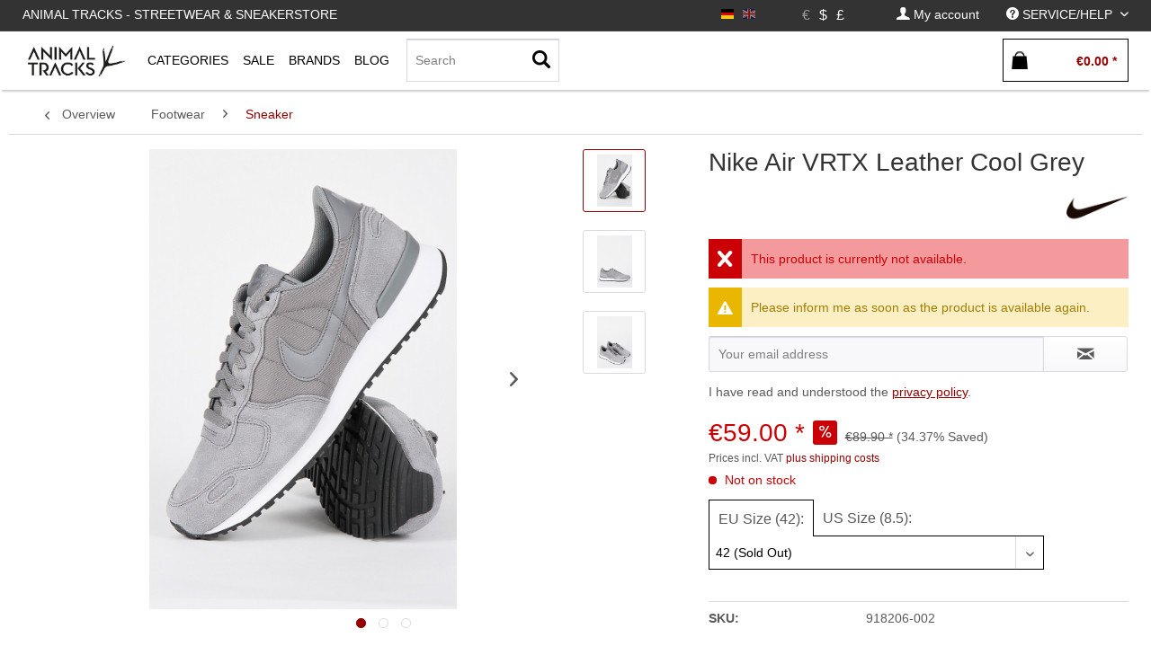

--- FILE ---
content_type: text/javascript
request_url: https://animaltracks.de/engine/Shopware/Plugins/Local/Frontend/MdcnValidation/Views/1.1.0/frontend/_resources/js/jquery.mdcn.validation.js
body_size: 632
content:
function setInvalid(item){
    if(item[0].validationMessage){
       $('.register--error-msg.'+item.attr('tt-id')).remove();
                    switch(item.prop('nodeName').toLowerCase()){
                       case 'select':
                           var parent = item.parent();
                           break;
                       default:
                           var parent = item.parent();
                           break;
                   } 
                   console.log(item);
    var tTip  = $('<div>').addClass('register--error-msg '+item.attr('tt-id')+' '+item.prop('nodeName').toLowerCase()).html(item[0].validationMessage);
    tTip.insertBefore(parent);  
    }
                 
}

document.asyncReady(function() {
   $('form').each(function(){
        var elements = $(this).find('input:required,select:required,textarea:required');
        if(elements.length>0){
           var formName = (typeof $(this).attr('name')=='undefined') ? $(this).attr('id'): $(this).attr('name');
           var counter =0;
           elements.each(function(){
               if($(this).attr('type')=='hidden' || $(this).hasClass('tooltipped')){
               return; 
                }
               
               
               counter++;
               $(this).attr('tt-id',formName+'-'+counter).attr('el-pos',counter); 
               $(this).bind('invalid',function(e){
                   e.preventDefault();

                   $('.register--error-msg.'+$(this).attr('tt-id')).remove();
                    setInvalid($(this));
                    
                    
                    
                    if($(this).attr('el-pos')=='1'){
                        //e.preventDefault();
                        var scrollTopTo = (parseInt(($(this).offset().top-140))>0) ? ($(this).offset().top-140):0;
                   $('html, body').animate({
                    scrollTop: scrollTopTo
                    },500); 
                    //$('.register--error-msg.'+$(this).attr('tt-id')).addClass('has--focus');
                    }
                });
                $(this).bind('change', function(e){
                    if( $(this).is(':invalid') ){
                        setInvalid($(this));
                    } else {
                        $('.register--error-msg.'+$(this).attr('tt-id')).remove();
                    }
                });
                
           });
           
        }
        
    });
});






